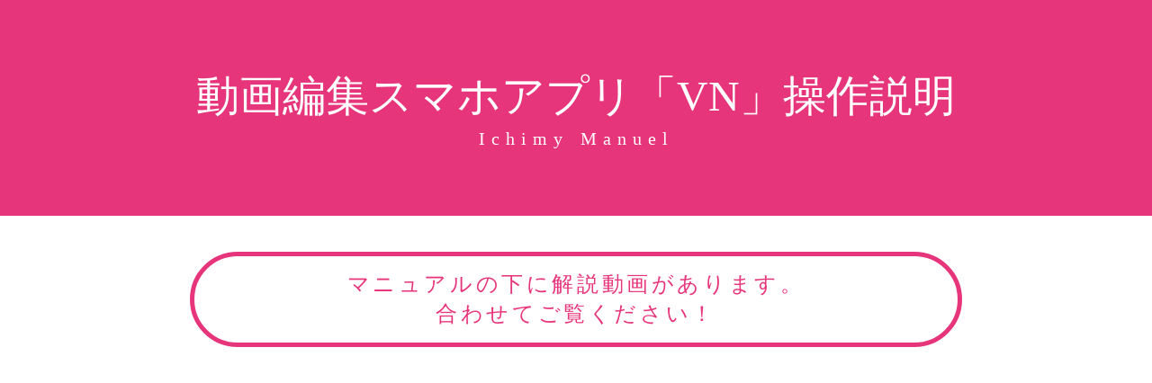

--- FILE ---
content_type: text/html;charset=utf-8
request_url: https://ichimy.site/tutorial3
body_size: 32659
content:
<!DOCTYPE html>
<html lang>
<head><meta charset="utf-8">
<meta name="viewport" content="width=device-width, initial-scale=1">
<title>動画で自社をPRするならIchimy|一宮商工会議所</title>
<link rel="preconnect" href="https://fonts.gstatic.com" crossorigin>
<meta name="generator" content="Studio.Design">
<meta name="robots" content="all">
<meta property="og:site_name" content="動画で自社をPRするならIchimy|一宮商工会議所">
<meta property="og:title" content="動画で自社をPRするならIchimy|一宮商工会議所">
<meta property="og:image" content="https://storage.googleapis.com/production-os-assets/assets/16b20e23-08bb-4905-987a-366bd444c655">
<meta property="og:description" content="会員事業所の魅力を一般・ビジネス向けにPRする動画まとめサイト「Ichimy」及びYouTubeチャンネルを立ち上げます。一宮に住む人・事業を営む人(会社)との繋がりを豊かにする会員事業所の「イチオシ」PR動画をお待ちしてます！">
<meta property="og:type" content="website">
<meta name="description" content="会員事業所の魅力を一般・ビジネス向けにPRする動画まとめサイト「Ichimy」及びYouTubeチャンネルを立ち上げます。一宮に住む人・事業を営む人(会社)との繋がりを豊かにする会員事業所の「イチオシ」PR動画をお待ちしてます！">
<meta property="twitter:card" content="summary_large_image">
<meta property="twitter:image" content="https://storage.googleapis.com/production-os-assets/assets/16b20e23-08bb-4905-987a-366bd444c655">
<meta name="apple-mobile-web-app-title" content="動画で自社をPRするならIchimy|一宮商工会議所">
<meta name="format-detection" content="telephone=no,email=no,address=no">
<meta name="chrome" content="nointentdetection">
<meta name="google-site-verification" content="vKOqbfPdF_EdmDLYp6GVodT42Ua08sOxhPhecnm4p8o">
<meta property="og:url" content="/tutorial3">
<link rel="icon" type="image/png" href="https://storage.googleapis.com/production-os-assets/assets/3b620760-579c-427d-b446-4ea4c08733a7" data-hid="2c9d455">
<link rel="apple-touch-icon" type="image/png" href="https://storage.googleapis.com/production-os-assets/assets/3b620760-579c-427d-b446-4ea4c08733a7" data-hid="74ef90c"><link rel="modulepreload" as="script" crossorigin href="/_nuxt/entry.c33efc46.js"><link rel="preload" as="style" href="/_nuxt/entry.4bab7537.css"><link rel="prefetch" as="image" type="image/svg+xml" href="/_nuxt/close_circle.c7480f3c.svg"><link rel="prefetch" as="image" type="image/svg+xml" href="/_nuxt/round_check.0ebac23f.svg"><link rel="prefetch" as="script" crossorigin href="/_nuxt/LottieRenderer.7a046306.js"><link rel="prefetch" as="script" crossorigin href="/_nuxt/error-404.767318fd.js"><link rel="prefetch" as="script" crossorigin href="/_nuxt/error-500.75638267.js"><link rel="stylesheet" href="/_nuxt/entry.4bab7537.css"><style>.page-enter-active{transition:.6s cubic-bezier(.4,.4,0,1)}.page-leave-active{transition:.3s cubic-bezier(.4,.4,0,1)}.page-enter-from,.page-leave-to{opacity:0}</style><style>:root{--rebranding-loading-bg:#e5e5e5;--rebranding-loading-bar:#222}</style><style>.app[data-v-d12de11f]{align-items:center;flex-direction:column;height:100%;justify-content:center;width:100%}.title[data-v-d12de11f]{font-size:34px;font-weight:300;letter-spacing:2.45px;line-height:30px;margin:30px}</style><style>.DynamicAnnouncer[data-v-cc1e3fda]{height:1px;margin:-1px;overflow:hidden;padding:0;position:absolute;width:1px;clip:rect(0,0,0,0);border-width:0;white-space:nowrap}</style><style>.TitleAnnouncer[data-v-1a8a037a]{height:1px;margin:-1px;overflow:hidden;padding:0;position:absolute;width:1px;clip:rect(0,0,0,0);border-width:0;white-space:nowrap}</style><style>.publish-studio-style[data-v-74fe0335]{transition:.4s cubic-bezier(.4,.4,0,1)}</style><style>.product-font-style[data-v-ed93fc7d]{transition:.4s cubic-bezier(.4,.4,0,1)}</style><style>/*! * Font Awesome Free 6.4.2 by @fontawesome - https://fontawesome.com * License - https://fontawesome.com/license/free (Icons: CC BY 4.0, Fonts: SIL OFL 1.1, Code: MIT License) * Copyright 2023 Fonticons, Inc. */.fa-brands,.fa-solid{-moz-osx-font-smoothing:grayscale;-webkit-font-smoothing:antialiased;--fa-display:inline-flex;align-items:center;display:var(--fa-display,inline-block);font-style:normal;font-variant:normal;justify-content:center;line-height:1;text-rendering:auto}.fa-solid{font-family:Font Awesome\ 6 Free;font-weight:900}.fa-brands{font-family:Font Awesome\ 6 Brands;font-weight:400}:host,:root{--fa-style-family-classic:"Font Awesome 6 Free";--fa-font-solid:normal 900 1em/1 "Font Awesome 6 Free";--fa-style-family-brands:"Font Awesome 6 Brands";--fa-font-brands:normal 400 1em/1 "Font Awesome 6 Brands"}@font-face{font-display:block;font-family:Font Awesome\ 6 Free;font-style:normal;font-weight:900;src:url(https://storage.googleapis.com/production-os-assets/assets/fontawesome/1629704621943/6.4.2/webfonts/fa-solid-900.woff2) format("woff2"),url(https://storage.googleapis.com/production-os-assets/assets/fontawesome/1629704621943/6.4.2/webfonts/fa-solid-900.ttf) format("truetype")}@font-face{font-display:block;font-family:Font Awesome\ 6 Brands;font-style:normal;font-weight:400;src:url(https://storage.googleapis.com/production-os-assets/assets/fontawesome/1629704621943/6.4.2/webfonts/fa-brands-400.woff2) format("woff2"),url(https://storage.googleapis.com/production-os-assets/assets/fontawesome/1629704621943/6.4.2/webfonts/fa-brands-400.ttf) format("truetype")}</style><style>.spinner[data-v-36413753]{animation:loading-spin-36413753 1s linear infinite;height:16px;pointer-events:none;width:16px}.spinner[data-v-36413753]:before{border-bottom:2px solid transparent;border-right:2px solid transparent;border-color:transparent currentcolor currentcolor transparent;border-style:solid;border-width:2px;opacity:.2}.spinner[data-v-36413753]:after,.spinner[data-v-36413753]:before{border-radius:50%;box-sizing:border-box;content:"";height:100%;position:absolute;width:100%}.spinner[data-v-36413753]:after{border-left:2px solid transparent;border-top:2px solid transparent;border-color:currentcolor transparent transparent currentcolor;border-style:solid;border-width:2px;opacity:1}@keyframes loading-spin-36413753{0%{transform:rotate(0deg)}to{transform:rotate(1turn)}}</style><style>@font-face{font-family:grandam;font-style:normal;font-weight:400;src:url(https://storage.googleapis.com/studio-front/fonts/grandam.ttf) format("truetype")}@font-face{font-family:Material Icons;font-style:normal;font-weight:400;src:url(https://storage.googleapis.com/production-os-assets/assets/material-icons/1629704621943/MaterialIcons-Regular.eot);src:local("Material Icons"),local("MaterialIcons-Regular"),url(https://storage.googleapis.com/production-os-assets/assets/material-icons/1629704621943/MaterialIcons-Regular.woff2) format("woff2"),url(https://storage.googleapis.com/production-os-assets/assets/material-icons/1629704621943/MaterialIcons-Regular.woff) format("woff"),url(https://storage.googleapis.com/production-os-assets/assets/material-icons/1629704621943/MaterialIcons-Regular.ttf) format("truetype")}.StudioCanvas{display:flex;height:auto;min-height:100dvh}.StudioCanvas>.sd{min-height:100dvh;overflow:clip}a,abbr,address,article,aside,audio,b,blockquote,body,button,canvas,caption,cite,code,dd,del,details,dfn,div,dl,dt,em,fieldset,figcaption,figure,footer,form,h1,h2,h3,h4,h5,h6,header,hgroup,html,i,iframe,img,input,ins,kbd,label,legend,li,main,mark,menu,nav,object,ol,p,pre,q,samp,section,select,small,span,strong,sub,summary,sup,table,tbody,td,textarea,tfoot,th,thead,time,tr,ul,var,video{border:0;font-family:sans-serif;line-height:1;list-style:none;margin:0;padding:0;text-decoration:none;-webkit-font-smoothing:antialiased;-webkit-backface-visibility:hidden;box-sizing:border-box;color:#333;transition:.3s cubic-bezier(.4,.4,0,1);word-spacing:1px}a:focus:not(:focus-visible),button:focus:not(:focus-visible),summary:focus:not(:focus-visible){outline:none}nav ul{list-style:none}blockquote,q{quotes:none}blockquote:after,blockquote:before,q:after,q:before{content:none}a,button{background:transparent;font-size:100%;margin:0;padding:0;vertical-align:baseline}ins{text-decoration:none}ins,mark{background-color:#ff9;color:#000}mark{font-style:italic;font-weight:700}del{text-decoration:line-through}abbr[title],dfn[title]{border-bottom:1px dotted;cursor:help}table{border-collapse:collapse;border-spacing:0}hr{border:0;border-top:1px solid #ccc;display:block;height:1px;margin:1em 0;padding:0}input,select{vertical-align:middle}textarea{resize:none}.clearfix:after{clear:both;content:"";display:block}[slot=after] button{overflow-anchor:none}</style><style>.sd{flex-wrap:nowrap;max-width:100%;pointer-events:all;z-index:0;-webkit-overflow-scrolling:touch;align-content:center;align-items:center;display:flex;flex:none;flex-direction:column;position:relative}.sd::-webkit-scrollbar{display:none}.sd,.sd.richText *{transition-property:all,--g-angle,--g-color-0,--g-position-0,--g-color-1,--g-position-1,--g-color-2,--g-position-2,--g-color-3,--g-position-3,--g-color-4,--g-position-4,--g-color-5,--g-position-5,--g-color-6,--g-position-6,--g-color-7,--g-position-7,--g-color-8,--g-position-8,--g-color-9,--g-position-9,--g-color-10,--g-position-10,--g-color-11,--g-position-11}input.sd,textarea.sd{align-content:normal}.sd[tabindex]:focus{outline:none}.sd[tabindex]:focus-visible{outline:1px solid;outline-color:Highlight;outline-color:-webkit-focus-ring-color}input[type=email],input[type=tel],input[type=text],select,textarea{-webkit-appearance:none}select{cursor:pointer}.frame{display:block;overflow:hidden}.frame>iframe{height:100%;width:100%}.frame .formrun-embed>iframe:not(:first-child){display:none!important}.image{position:relative}.image:before{background-position:50%;background-size:cover;border-radius:inherit;content:"";height:100%;left:0;pointer-events:none;position:absolute;top:0;transition:inherit;width:100%;z-index:-2}.sd.file{cursor:pointer;flex-direction:row;outline:2px solid transparent;outline-offset:-1px;overflow-wrap:anywhere;word-break:break-word}.sd.file:focus-within{outline-color:Highlight;outline-color:-webkit-focus-ring-color}.file>input[type=file]{opacity:0;pointer-events:none;position:absolute}.sd.text,.sd:where(.icon){align-content:center;align-items:center;display:flex;flex-direction:row;justify-content:center;overflow:visible;overflow-wrap:anywhere;word-break:break-word}.sd:where(.icon.fa){display:inline-flex}.material-icons{align-items:center;display:inline-flex;font-family:Material Icons;font-size:24px;font-style:normal;font-weight:400;justify-content:center;letter-spacing:normal;line-height:1;text-transform:none;white-space:nowrap;word-wrap:normal;direction:ltr;text-rendering:optimizeLegibility;-webkit-font-smoothing:antialiased}.sd:where(.icon.material-symbols){align-items:center;display:flex;font-style:normal;font-variation-settings:"FILL" var(--symbol-fill,0),"wght" var(--symbol-weight,400);justify-content:center;min-height:1em;min-width:1em}.sd.material-symbols-outlined{font-family:Material Symbols Outlined}.sd.material-symbols-rounded{font-family:Material Symbols Rounded}.sd.material-symbols-sharp{font-family:Material Symbols Sharp}.sd.material-symbols-weight-100{--symbol-weight:100}.sd.material-symbols-weight-200{--symbol-weight:200}.sd.material-symbols-weight-300{--symbol-weight:300}.sd.material-symbols-weight-400{--symbol-weight:400}.sd.material-symbols-weight-500{--symbol-weight:500}.sd.material-symbols-weight-600{--symbol-weight:600}.sd.material-symbols-weight-700{--symbol-weight:700}.sd.material-symbols-fill{--symbol-fill:1}a,a.icon,a.text{-webkit-tap-highlight-color:rgba(0,0,0,.15)}.fixed{z-index:2}.sticky{z-index:1}.button{transition:.4s cubic-bezier(.4,.4,0,1)}.button,.link{cursor:pointer}.submitLoading{opacity:.5!important;pointer-events:none!important}.richText{display:block;word-break:break-word}.richText [data-thread],.richText a,.richText blockquote,.richText em,.richText h1,.richText h2,.richText h3,.richText h4,.richText li,.richText ol,.richText p,.richText p>code,.richText pre,.richText pre>code,.richText s,.richText strong,.richText table tbody,.richText table tbody tr,.richText table tbody tr>td,.richText table tbody tr>th,.richText u,.richText ul{backface-visibility:visible;color:inherit;font-family:inherit;font-size:inherit;font-style:inherit;font-weight:inherit;letter-spacing:inherit;line-height:inherit;text-align:inherit}.richText p{display:block;margin:10px 0}.richText>p{min-height:1em}.richText img,.richText video{height:auto;max-width:100%;vertical-align:bottom}.richText h1{display:block;font-size:3em;font-weight:700;margin:20px 0}.richText h2{font-size:2em}.richText h2,.richText h3{display:block;font-weight:700;margin:10px 0}.richText h3{font-size:1em}.richText h4,.richText h5{font-weight:600}.richText h4,.richText h5,.richText h6{display:block;font-size:1em;margin:10px 0}.richText h6{font-weight:500}.richText [data-type=table]{overflow-x:auto}.richText [data-type=table] p{white-space:pre-line;word-break:break-all}.richText table{border:1px solid #f2f2f2;border-collapse:collapse;border-spacing:unset;color:#1a1a1a;font-size:14px;line-height:1.4;margin:10px 0;table-layout:auto}.richText table tr th{background:hsla(0,0%,96%,.5)}.richText table tr td,.richText table tr th{border:1px solid #f2f2f2;max-width:240px;min-width:100px;padding:12px}.richText table tr td p,.richText table tr th p{margin:0}.richText blockquote{border-left:3px solid rgba(0,0,0,.15);font-style:italic;margin:10px 0;padding:10px 15px}.richText [data-type=embed_code]{margin:20px 0;position:relative}.richText [data-type=embed_code]>.height-adjuster>.wrapper{position:relative}.richText [data-type=embed_code]>.height-adjuster>.wrapper[style*=padding-top] iframe{height:100%;left:0;position:absolute;top:0;width:100%}.richText [data-type=embed_code][data-embed-sandbox=true]{display:block;overflow:hidden}.richText [data-type=embed_code][data-embed-code-type=instagram]>.height-adjuster>.wrapper[style*=padding-top]{padding-top:100%}.richText [data-type=embed_code][data-embed-code-type=instagram]>.height-adjuster>.wrapper[style*=padding-top] blockquote{height:100%;left:0;overflow:hidden;position:absolute;top:0;width:100%}.richText [data-type=embed_code][data-embed-code-type=codepen]>.height-adjuster>.wrapper{padding-top:50%}.richText [data-type=embed_code][data-embed-code-type=codepen]>.height-adjuster>.wrapper iframe{height:100%;left:0;position:absolute;top:0;width:100%}.richText [data-type=embed_code][data-embed-code-type=slideshare]>.height-adjuster>.wrapper{padding-top:56.25%}.richText [data-type=embed_code][data-embed-code-type=slideshare]>.height-adjuster>.wrapper iframe{height:100%;left:0;position:absolute;top:0;width:100%}.richText [data-type=embed_code][data-embed-code-type=speakerdeck]>.height-adjuster>.wrapper{padding-top:56.25%}.richText [data-type=embed_code][data-embed-code-type=speakerdeck]>.height-adjuster>.wrapper iframe{height:100%;left:0;position:absolute;top:0;width:100%}.richText [data-type=embed_code][data-embed-code-type=snapwidget]>.height-adjuster>.wrapper{padding-top:30%}.richText [data-type=embed_code][data-embed-code-type=snapwidget]>.height-adjuster>.wrapper iframe{height:100%;left:0;position:absolute;top:0;width:100%}.richText [data-type=embed_code][data-embed-code-type=firework]>.height-adjuster>.wrapper fw-embed-feed{-webkit-user-select:none;-moz-user-select:none;user-select:none}.richText [data-type=embed_code_empty]{display:none}.richText ul{margin:0 0 0 20px}.richText ul li{list-style:disc;margin:10px 0}.richText ul li p{margin:0}.richText ol{margin:0 0 0 20px}.richText ol li{list-style:decimal;margin:10px 0}.richText ol li p{margin:0}.richText hr{border-top:1px solid #ccc;margin:10px 0}.richText p>code{background:#eee;border:1px solid rgba(0,0,0,.1);border-radius:6px;display:inline;margin:2px;padding:0 5px}.richText pre{background:#eee;border-radius:6px;font-family:Menlo,Monaco,Courier New,monospace;margin:20px 0;padding:25px 35px;white-space:pre-wrap}.richText pre code{border:none;padding:0}.richText strong{color:inherit;display:inline;font-family:inherit;font-weight:900}.richText em{font-style:italic}.richText a,.richText u{text-decoration:underline}.richText a{color:#007cff;display:inline}.richText s{text-decoration:line-through}.richText [data-type=table_of_contents]{background-color:#f5f5f5;border-radius:2px;color:#616161;font-size:16px;list-style:none;margin:0;padding:24px 24px 8px;text-decoration:underline}.richText [data-type=table_of_contents] .toc_list{margin:0}.richText [data-type=table_of_contents] .toc_item{color:currentColor;font-size:inherit!important;font-weight:inherit;list-style:none}.richText [data-type=table_of_contents] .toc_item>a{border:none;color:currentColor;font-size:inherit!important;font-weight:inherit;text-decoration:none}.richText [data-type=table_of_contents] .toc_item>a:hover{opacity:.7}.richText [data-type=table_of_contents] .toc_item--1{margin:0 0 16px}.richText [data-type=table_of_contents] .toc_item--2{margin:0 0 16px;padding-left:2rem}.richText [data-type=table_of_contents] .toc_item--3{margin:0 0 16px;padding-left:4rem}.sd.section{align-content:center!important;align-items:center!important;flex-direction:column!important;flex-wrap:nowrap!important;height:auto!important;max-width:100%!important;padding:0!important;width:100%!important}.sd.section-inner{position:static!important}@property --g-angle{syntax:"<angle>";inherits:false;initial-value:180deg}@property --g-color-0{syntax:"<color>";inherits:false;initial-value:transparent}@property --g-position-0{syntax:"<percentage>";inherits:false;initial-value:.01%}@property --g-color-1{syntax:"<color>";inherits:false;initial-value:transparent}@property --g-position-1{syntax:"<percentage>";inherits:false;initial-value:100%}@property --g-color-2{syntax:"<color>";inherits:false;initial-value:transparent}@property --g-position-2{syntax:"<percentage>";inherits:false;initial-value:100%}@property --g-color-3{syntax:"<color>";inherits:false;initial-value:transparent}@property --g-position-3{syntax:"<percentage>";inherits:false;initial-value:100%}@property --g-color-4{syntax:"<color>";inherits:false;initial-value:transparent}@property --g-position-4{syntax:"<percentage>";inherits:false;initial-value:100%}@property --g-color-5{syntax:"<color>";inherits:false;initial-value:transparent}@property --g-position-5{syntax:"<percentage>";inherits:false;initial-value:100%}@property --g-color-6{syntax:"<color>";inherits:false;initial-value:transparent}@property --g-position-6{syntax:"<percentage>";inherits:false;initial-value:100%}@property --g-color-7{syntax:"<color>";inherits:false;initial-value:transparent}@property --g-position-7{syntax:"<percentage>";inherits:false;initial-value:100%}@property --g-color-8{syntax:"<color>";inherits:false;initial-value:transparent}@property --g-position-8{syntax:"<percentage>";inherits:false;initial-value:100%}@property --g-color-9{syntax:"<color>";inherits:false;initial-value:transparent}@property --g-position-9{syntax:"<percentage>";inherits:false;initial-value:100%}@property --g-color-10{syntax:"<color>";inherits:false;initial-value:transparent}@property --g-position-10{syntax:"<percentage>";inherits:false;initial-value:100%}@property --g-color-11{syntax:"<color>";inherits:false;initial-value:transparent}@property --g-position-11{syntax:"<percentage>";inherits:false;initial-value:100%}</style><style>.snackbar[data-v-e23c1c77]{align-items:center;background:#fff;border:1px solid #ededed;border-radius:6px;box-shadow:0 16px 48px -8px rgba(0,0,0,.08),0 10px 25px -5px rgba(0,0,0,.11);display:flex;flex-direction:row;gap:8px;justify-content:space-between;left:50%;max-width:90vw;padding:16px 20px;position:fixed;top:32px;transform:translateX(-50%);-webkit-user-select:none;-moz-user-select:none;user-select:none;width:480px;z-index:9999}.snackbar.v-enter-active[data-v-e23c1c77],.snackbar.v-leave-active[data-v-e23c1c77]{transition:.4s cubic-bezier(.4,.4,0,1)}.snackbar.v-enter-from[data-v-e23c1c77],.snackbar.v-leave-to[data-v-e23c1c77]{opacity:0;transform:translate(-50%,-10px)}.snackbar .convey[data-v-e23c1c77]{align-items:center;display:flex;flex-direction:row;gap:8px;padding:0}.snackbar .convey .icon[data-v-e23c1c77]{background-position:50%;background-repeat:no-repeat;flex-shrink:0;height:24px;width:24px}.snackbar .convey .message[data-v-e23c1c77]{font-size:14px;font-style:normal;font-weight:400;line-height:20px;white-space:pre-line}.snackbar .convey.error .icon[data-v-e23c1c77]{background-image:url(/_nuxt/close_circle.c7480f3c.svg)}.snackbar .convey.error .message[data-v-e23c1c77]{color:#f84f65}.snackbar .convey.success .icon[data-v-e23c1c77]{background-image:url(/_nuxt/round_check.0ebac23f.svg)}.snackbar .convey.success .message[data-v-e23c1c77]{color:#111}.snackbar .button[data-v-e23c1c77]{align-items:center;border-radius:40px;color:#4b9cfb;display:flex;flex-shrink:0;font-family:Inter;font-size:12px;font-style:normal;font-weight:700;justify-content:center;line-height:16px;padding:4px 8px}.snackbar .button[data-v-e23c1c77]:hover{background:#f5f5f5}</style><style>a[data-v-757b86f2]{align-items:center;border-radius:4px;bottom:20px;height:20px;justify-content:center;left:20px;perspective:300px;position:fixed;transition:0s linear;width:84px;z-index:2000}@media (hover:hover){a[data-v-757b86f2]{transition:.4s cubic-bezier(.4,.4,0,1);will-change:width,height}a[data-v-757b86f2]:hover{height:32px;width:200px}}[data-v-757b86f2] .custom-fill path{fill:var(--03ccd9fe)}.fade-enter-active[data-v-757b86f2],.fade-leave-active[data-v-757b86f2]{position:absolute;transform:translateZ(0);transition:opacity .3s cubic-bezier(.4,.4,0,1);will-change:opacity,transform}.fade-enter-from[data-v-757b86f2],.fade-leave-to[data-v-757b86f2]{opacity:0}</style><style>.design-canvas__modal{height:100%;pointer-events:none;position:fixed;transition:none;width:100%;z-index:2}.design-canvas__modal:focus{outline:none}.design-canvas__modal.v-enter-active .studio-canvas,.design-canvas__modal.v-leave-active,.design-canvas__modal.v-leave-active .studio-canvas{transition:.4s cubic-bezier(.4,.4,0,1)}.design-canvas__modal.v-enter-active .studio-canvas *,.design-canvas__modal.v-leave-active .studio-canvas *{transition:none!important}.design-canvas__modal.isNone{transition:none}.design-canvas__modal .design-canvas__modal__base{height:100%;left:0;pointer-events:auto;position:fixed;top:0;transition:.4s cubic-bezier(.4,.4,0,1);width:100%;z-index:-1}.design-canvas__modal .studio-canvas{height:100%;pointer-events:none}.design-canvas__modal .studio-canvas>*{background:none!important;pointer-events:none}</style></head>
<body ><div id="__nuxt"><div><span></span><!----><!----></div></div><script type="application/json" id="__NUXT_DATA__" data-ssr="true">[["Reactive",1],{"data":2,"state":4,"_errors":5,"serverRendered":6,"path":7,"pinia":8},{"dynamicDatatutorial3":3},null,{},{"dynamicDatatutorial3":3},true,"/tutorial3",{"cmsContentStore":9,"indexStore":12,"projectStore":15,"productStore":41,"pageHeadStore":313},{"listContentsMap":10,"contentMap":11},["Map"],["Map"],{"routeType":13,"host":14},"publish","ichimy.site",{"project":16},{"id":17,"name":18,"type":19,"customDomain":20,"iconImage":20,"coverImage":21,"displayBadge":22,"integrations":23,"snapshot_path":39,"snapshot_id":40,"recaptchaSiteKey":-1},"nBW2PYXjqv","ichimy","web","","https://storage.googleapis.com/production-os-assets/assets/2a46838e-bff0-4af3-8946-bebe9239cfd8",false,[24,27,30,33,36],{"integration_name":25,"code":26},"channel","64954908-de7f-4476-a600-90a4ebf544b8",{"integration_name":28,"code":29},"google-analytics","UA-198462886-1",{"integration_name":31,"code":32},"google-tag-manager","GTM-WWSCZ7C",{"integration_name":34,"code":35},"search-console","vKOqbfPdF_EdmDLYp6GVodT42Ua08sOxhPhecnm4p8o",{"integration_name":37,"code":38},"typesquare","unused","https://storage.googleapis.com/studio-publish/projects/nBW2PYXjqv/xqg21RBKO1/","xqg21RBKO1",{"product":42,"isLoaded":6,"selectedModalIds":310,"redirectPage":3,"isInitializedRSS":22,"pageViewMap":311,"symbolViewMap":312},{"breakPoints":43,"colors":56,"fonts":57,"head":125,"info":131,"pages":138,"resources":246,"symbols":250,"style":261,"styleVars":263,"enablePassword":22,"classes":306,"publishedUid":309},[44,47,50,53],{"maxWidth":45,"name":46},540,"mobile",{"maxWidth":48,"name":49},840,"tablet",{"maxWidth":51,"name":52},320,"mini",{"maxWidth":54,"name":55},1280,"small",[],[58,75,81,93,95,97,99,101,103,105,113,115,117,119,121],{"family":59,"subsets":60,"variants":63,"vendor":74},"Lato",[61,62],"latin","latin-ext",[64,65,66,67,68,69,70,71,72,73],"100","100italic","300","300italic","regular","italic","700","700italic","900","900italic","google",{"family":76,"subsets":77,"variants":79,"vendor":74},"Noto Sans JP",[78,61],"japanese",[64,66,68,80,70,72],"500",{"family":82,"subsets":83,"variants":85,"vendor":74},"Mulish",[61,62,84],"vietnamese",[86,66,68,80,87,70,88,72,89,67,69,90,91,71,92,73],"200","600","800","200italic","500italic","600italic","800italic",{"family":94,"vendor":37},"新ゴ H JIS2004",{"family":96,"vendor":37},"ヒラギノ角ゴ W8 JIS2004",{"family":98,"vendor":37},"新ゴ M JIS2004",{"family":100,"vendor":37},"新ゴ DB JIS2004",{"family":102,"vendor":37},"ヒラギノ角ゴ W7 JIS2004",{"family":104,"vendor":37},"A1ゴシック M JIS2004",{"family":106,"subsets":107,"variants":112,"vendor":74},"Ubuntu",[108,109,110,111,61,62],"cyrillic","cyrillic-ext","greek","greek-ext",[66,67,68,69,80,90,70,71],{"family":114,"vendor":37},"A1ゴシック B JIS2004",{"family":116,"vendor":37},"ゴシックMB101 B JIS2004",{"family":118,"vendor":37},"A1ゴシック R JIS2004",{"family":120,"vendor":37},"ヒラギノ角ゴ W5 JIS2004",{"family":122,"subsets":123,"variants":124,"vendor":74},"Roboto",[108,109,110,111,61,62,84],[64,65,66,67,68,69,80,90,70,71,72,73],{"favicon":126,"meta":127,"title":130},"https://storage.googleapis.com/production-os-assets/assets/3b620760-579c-427d-b446-4ea4c08733a7",{"description":128,"og:image":129},"会員事業所の魅力を一般・ビジネス向けにPRする動画まとめサイト「Ichimy」及びYouTubeチャンネルを立ち上げます。一宮に住む人・事業を営む人(会社)との繋がりを豊かにする会員事業所の「イチオシ」PR動画をお待ちしてます！","https://storage.googleapis.com/production-os-assets/assets/16b20e23-08bb-4905-987a-366bd444c655","動画で自社をPRするならIchimy|一宮商工会議所",{"baseWidth":132,"created_at":133,"screen":134,"type":19,"updated_at":136,"version":137},1556,1518591100346,{"baseWidth":54,"height":135,"isAutoHeight":22,"width":54,"workingState":22},600,1518792996878,"4.1.3",[139,150,154,158,163,172,176,184,189,194,199,203,207,211,216,220,224,232,239],{"head":140,"id":141,"type":142,"uuid":143,"symbolIds":144},{"title":20},"/","page","724d34f4-6dbe-4204-847b-125606f350b4",[145,146,147,148,149],"d81a19ab-52ca-42fc-9df3-741fe9327228","f226c8a3-441b-4c06-b958-892ee65debb3","4695b8a4-e255-476e-829b-2084da59bddd","698eab1c-9d56-4c7d-b426-ce11c4e0c363","4320a600-79dd-4251-85b5-c610ccad5d68",{"id":151,"type":142,"uuid":152,"symbolIds":153},"404","c9d5c5c7-cf3b-43f0-9360-6c33fdda11e4",[],{"id":155,"type":142,"uuid":156,"symbolIds":157},"short_pv","61a55188-0653-488a-97e1-7749fae0d4bc",[],{"id":159,"type":142,"uuid":160,"symbolIds":161},"kigyo","8cc98a2d-9a4f-4585-9fbb-bcf9f6a63af9",[147,148,162,146,149],"4d040893-ad1b-4aef-9fe6-516b7be140fe",{"head":164,"id":167,"position":168,"type":142,"uuid":170,"symbolIds":171},{"meta":165,"title":166},{"description":20,"og:image":20},"ichimy 申込フォーム","PV_form",{"x":169,"y":169},0,"b88a569a-3af6-4806-98b5-e351c466421a",[],{"id":173,"type":142,"uuid":174,"symbolIds":175},"gallery","5a540f60-9715-4e7d-931b-cfceb01daf78",[],{"head":177,"id":179,"position":180,"type":142,"uuid":181,"symbolIds":182},{"meta":178,"title":166},{"description":20,"og:image":20},"LP_form",{"x":169,"y":169},"04c5c903-b56b-4d86-a2b4-561674623f05",[183],"4c69af9b-ab21-4c4e-b9f1-437109732d9e",{"head":185,"id":186,"type":142,"uuid":187,"symbolIds":188},{"title":20},"member_form","3cb2026e-5760-4622-8afe-4b565ab9a812",[],{"head":190,"id":191,"type":142,"uuid":192,"symbolIds":193},{"title":20},"LP_Reception","dba12d78-df65-4c1a-bae1-4d582e65d55d",[],{"id":195,"type":142,"uuid":196,"symbolIds":197},"support","cb52d282-45c9-4a37-a15f-d67e1106954c",[198],"37133945-f4bd-457b-ac47-3ee370f155f4",{"id":200,"type":142,"uuid":201,"symbolIds":202},"tutorial2","54b340f7-c57e-4653-a448-5e015cd86e7c",[198],{"id":204,"type":142,"uuid":205,"symbolIds":206},"tutorial","783b3d07-ff87-4f2a-9e6c-8e954b970df2",[198],{"id":208,"type":142,"uuid":209,"symbolIds":210},"tutorial3","eaf68b1a-8045-471e-b4af-a875a606ac72",[198],{"id":212,"isCookieModal":22,"responsive":6,"type":213,"uuid":214,"symbolIds":215},"TEMPLATE","modal","811d8430-f496-4bcc-96b9-83566c358673",[],{"id":217,"isCookieModal":22,"responsive":6,"type":213,"uuid":218,"symbolIds":219},"SAMPLE","932ac183-5836-45a7-b210-c4961640f701",[],{"id":221,"responsive":6,"type":213,"uuid":222,"symbolIds":223},"3","df2ea386-96ad-4277-af29-d311c637a529",[],{"cmsRequest":225,"head":228,"id":229,"type":142,"uuid":230,"symbolIds":231},{"contentSlug":226,"schemaKey":227},"{{$route.params.slug}}","PwOPaF4J",{"title":20},"PwOPaF4J/:slug","87eeab97-84a9-4620-86a6-957e3c63a5e3",[147,145,146,149,148],{"cmsRequest":233,"head":235,"id":236,"type":142,"uuid":237,"symbolIds":238},{"contentSlug":226,"schemaKey":234},"mQRtytTe",{"title":20},"mQRtytTe/:slug","48615eec-c65f-43fa-acc2-cac9f6caa216",[147,162,146,149,148],{"cmsRequest":240,"head":242,"id":243,"type":142,"uuid":244,"symbolIds":245},{"contentSlug":226,"schemaKey":241},"JYHUMHH5",{"title":20},"JYHUMHH5/:slug","e4f31c4e-7a99-420c-850f-92894a29c9a7",[148,147,146,149],{"rssList":247,"apiList":248,"cmsProjectId":249},[],[],"jjyGOpDnE797WCSGAjsO",[251,252,253,254,255,256,258,259,260],{"uuid":183},{"uuid":149},{"uuid":146},{"uuid":148},{"uuid":147},{"uuid":257},"ed2b0a74-f236-404e-b3a0-d481c263ace2",{"uuid":145},{"uuid":198},{"uuid":162},{"fontFamily":262},[],{"fontFamily":264},[265,267,270,272,275,278,281,284,287,290,292,295,298,301,304],{"key":266,"name":20,"value":59},"d08f9275",{"key":268,"name":20,"value":269},"c1bcea5f","'Noto Sans JP'",{"key":271,"name":20,"value":82},"e1a125f6",{"key":273,"name":20,"value":274},"3daffad4","'新ゴ H JIS2004'",{"key":276,"name":20,"value":277},"1b89d395","'ヒラギノ角ゴ W8 JIS2004'",{"key":279,"name":20,"value":280},"76ad8b27","'新ゴ M JIS2004'",{"key":282,"name":20,"value":283},"039d180d","'新ゴ DB JIS2004'",{"key":285,"name":20,"value":286},"b5b0e73b","'ヒラギノ角ゴ W7 JIS2004'",{"key":288,"name":20,"value":289},"8a911279","'A1ゴシック M JIS2004'",{"key":291,"name":20,"value":106},"e8af01f4",{"key":293,"name":20,"value":294},"b1aac582","'A1ゴシック B JIS2004'",{"key":296,"name":20,"value":297},"d69f763c","'ゴシックMB101 B JIS2004'",{"key":299,"name":20,"value":300},"6d876cb8","'A1ゴシック R JIS2004'",{"key":302,"name":20,"value":303},"d7a35bdc","'ヒラギノ角ゴ W5 JIS2004'",{"key":305,"name":20,"value":122},"fab1915a",{"typography":307,"motion":308},[],[],"20250221130303",[],{},["Map"],{"googleFontMap":314,"typesquareLoaded":22,"hasCustomFont":22,"materialSymbols":315},["Map"],[]]</script><script>window.__NUXT__={};window.__NUXT__.config={public:{apiBaseUrl:"https://api.studiodesignapp.com/api",cmsApiBaseUrl:"https://api.cms.studiodesignapp.com",previewBaseUrl:"https://preview.studio.site",facebookAppId:"569471266584583",firebaseApiKey:"AIzaSyBkjSUz89vvvl35U-EErvfHXLhsDakoNNg",firebaseProjectId:"studio-7e371",firebaseAuthDomain:"studio-7e371.firebaseapp.com",firebaseDatabaseURL:"https://studio-7e371.firebaseio.com",firebaseStorageBucket:"studio-7e371.appspot.com",firebaseMessagingSenderId:"373326844567",firebaseAppId:"1:389988806345:web:db757f2db74be8b3",studioDomain:".studio.site",studioPublishUrl:"https://storage.googleapis.com/studio-publish",studioPublishIndexUrl:"https://storage.googleapis.com/studio-publish-index",rssApiPath:"https://rss.studiodesignapp.com/rssConverter",embedSandboxDomain:".studioiframesandbox.com",apiProxyUrl:"https://studio-api-proxy-rajzgb4wwq-an.a.run.app",proxyApiBaseUrl:"",isDev:false,fontsApiBaseUrl:"https://fonts.studio.design",jwtCookieName:"jwt_token"},app:{baseURL:"/",buildAssetsDir:"/_nuxt/",cdnURL:""}}</script><script type="module" src="/_nuxt/entry.c33efc46.js" crossorigin></script></body>
</html>

--- FILE ---
content_type: text/plain
request_url: https://www.google-analytics.com/j/collect?v=1&_v=j102&a=1541099908&t=pageview&_s=1&dl=https%3A%2F%2Fichimy.site%2Ftutorial3&dp=%2Ftutorial3&ul=en-us%40posix&dt=%E5%8B%95%E7%94%BB%E3%81%A7%E8%87%AA%E7%A4%BE%E3%82%92PR%E3%81%99%E3%82%8B%E3%81%AA%E3%82%89Ichimy%7C%E4%B8%80%E5%AE%AE%E5%95%86%E5%B7%A5%E4%BC%9A%E8%AD%B0%E6%89%80&sr=1280x720&vp=1280x720&_u=YEBAAEABAAAAACACI~&jid=1647615577&gjid=1515150023&cid=77812119.1770015093&tid=UA-198462886-1&_gid=491841062.1770015093&_r=1&_slc=1&z=304054959
body_size: -449
content:
2,cG-7EKQGBF27S

--- FILE ---
content_type: text/plain; charset=utf-8
request_url: https://analytics.studiodesignapp.com/event
body_size: -228
content:
Message published: 17928586815286953